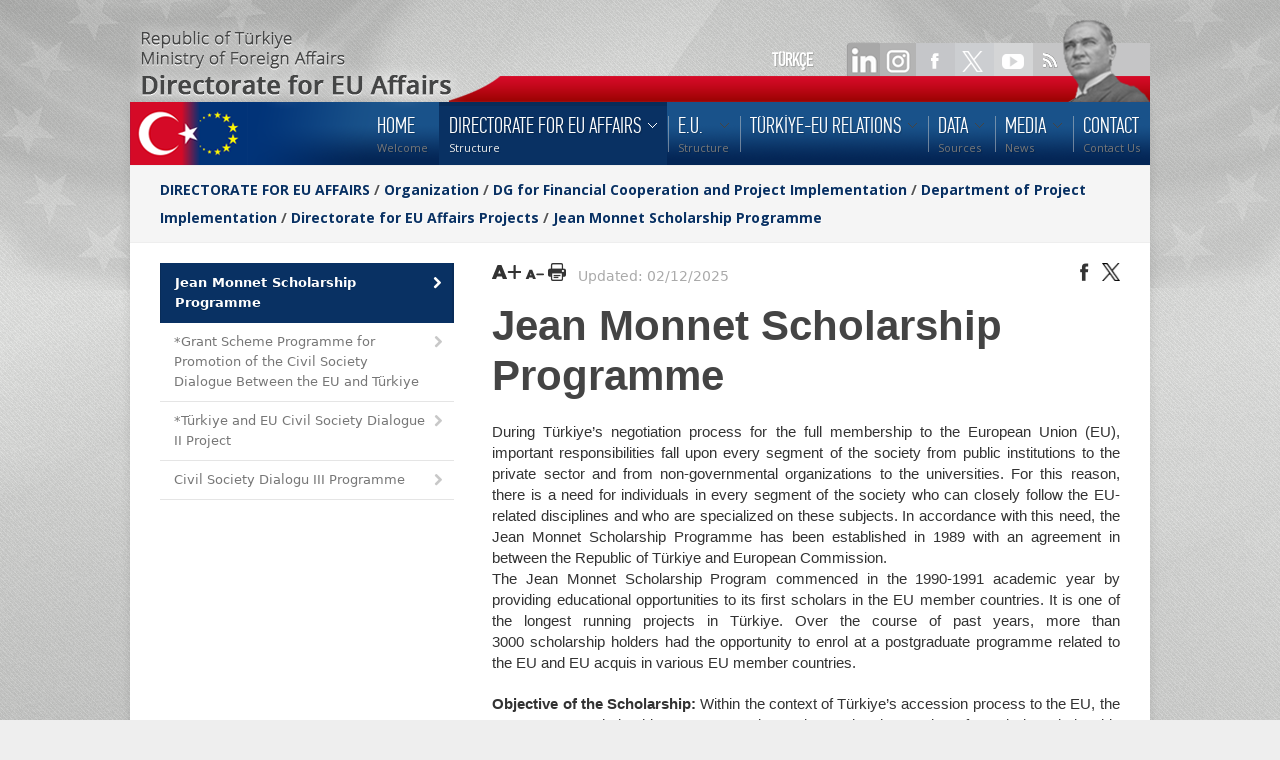

--- FILE ---
content_type: text/html; charset=UTF-8
request_url: https://www.ab.gov.tr/45645_en.html
body_size: 37529
content:
<!DOCTYPE HTML>
<head>
    <meta http-equiv="content-type" content="text/html; charset=utf-8" />
 	<title>Jean Monnet Scholarship Programme</title>
	<meta name="description" content="" />
	<meta name="keywords" content="" />
    <meta name="viewport" content="width=device-width, initial-scale=1, maximum-scale=1">
	
		<!-- begin CSS -->


    <!-- ============================================
        Stylesheets
    ============================================= -->
	<link href="https://fonts.googleapis.com/css?family=Droid+Serif:400,400italic|Open+Sans:400,300,600,700&subset=latin-ext" rel="stylesheet" type="text/css" />

    <link rel="stylesheet" href="style.css" type="text/css" />
    <link rel="stylesheet" media="only screen and (-webkit-min-device-pixel-ratio: 2)" type="text/css" href="css/retina.css" />
	<link rel="stylesheet" href="css/colors.php" type="text/css" />
	<link rel="stylesheet" href="css/tipsy.css" type="text/css" />
    <link rel="stylesheet" href="css/bootstrap.css" type="text/css" />
    <link rel="stylesheet" href="css/font-awesome.css" type="text/css" />
    <link rel="stylesheet" href="css/prettyPhoto.css" type="text/css" />
	
<!-- Magnific Popup core CSS file -->
<link rel="stylesheet" href="css/magnificpopup.css">
    
    
    <link rel="stylesheet" href="css/responsive.css" type="text/css" />
 
<meta name="viewport" content="width=1000, user-scalable=yes" />
<!--[if lt IE 9]>
    	<script src="http://css3-mediaqueries-js.googlecode.com/svn/trunk/css3-mediaqueries.js"></script>
    <![endif]-->
	
	
    <!-- ============================================
        External JavaScripts
    ============================================= -->
	<script type="text/javascript" src="js/jquery.js"></script>
	<script type="text/javascript" src="js/plugins.js"></script>
	<script type="text/javascript" src="js/magnificpopup.js"></script>


  
    <!-- ============================================
        Document Title
    ============================================= -->
	<!-- end CSS -->
	
	<link href="images/favicon.ico" type="image/x-icon" rel="shortcut icon">
		<style>
	
		
#printBody ul { 
   list-style-type: disc; 
   list-style-position: inside; 
}
#printBody ol { 
   list-style-type: decimal; 
   list-style-position: inside; 
}
#printBody ul ul, ol ul { 
   list-style-type: circle; 
   list-style-position: inside; 
   margin-left: 15px; 
}
#printBody ol ol, ul ol { 
   list-style-type: lower-latin; 
   list-style-position: inside; 
   margin-left: 15px; 
}

 #printBody a
 { color:  #a50306; }

 #printBody a:hover
 { text-decoration: underline; }


#printBody  ul.nav { 
   list-style-type: none; 
 }

	</style>
</head>

<body class="bodybox">


	<div class="bg"></div>



    <div id="topwrapperen" class="clearfix">
		<div id="toplnk1">
			<a href="45645.html" class="lang">TÜRKÇE</a>
            <a href="https://www.linkedin.com/company/abbaskanligi/" target="_blank"><img src="images/spacer.gif" width="40" height="35" ></a>
            <a href="https://instagram.com/ABBaskanligi" target="_blank"><img src="images/spacer.gif" width="45" height="35" ></a>
			<a href="https://www.facebook.com/abbaskanligi" target="_blank"><img src="images/spacer.gif" width="40" height="35" ></a>
			<a href="https://twitter.com/abbaskanligi" target="_blank"><img src="images/spacer.gif" width="40" height="35" ></a>
			<a href="http://www.youtube.com/abbaskanligi" target="_blank"><img src="images/spacer.gif" width="40" height="35" ></a>
			<a href="http://www.ab.gov.tr/303_en.html" target="_blank"><img src="images/spacer.gif" width="40" height="35" ></a>
		</div>
		<div id="toplnk">
			 <!--<img src="images/lts/toplnk_en.png" width="499" height="33" usemap="#Map" > -->

<map name="Map" id="Map">
  <area shape="rect" coords="304,-7,402,32" href="49816_en.html" />
  <area shape="rect" coords="402,-2,498,31" href="303_en.html?s=basin" />
  <area shape="rect" coords="217,1,301,35" href="303_en.html?s=kamu" />
  <area shape="rect" coords="116,-1,214,37" href="303_en.html?s=is" />
  <area shape="rect" coords="2,-1,116,35" href="303_en.html?s=vatandas" />
</map>
		</div>
	</div>
    
	<div id="wrapper" class="clearfix">
    
    
        
        <!-- ============================================
            Header
        ============================================= -->
        <div id="header" style="background: url('images/lts/menubg.png') no-repeat;">
        
            
            <div class="clearfix">
            
				<A HREF="index_en.php"><img src="images/spacer.gif" width="120" height="55" border="0" alt=""></A>

                
                <!-- ============================================
                    Menu
                ============================================= -->
                <div id="primary-menu">
                
                
                    <ul id="main-menu">

			<!-- NAV LINKS -->
 
		<li ><a href="index_en.php"><div>HOME</div><span>Welcome</span></a>	</li>
		<li class="current"><a href="ministry_46_en.html"><div>DIRECTORATE FOR EU AFFAIRS</div><span>Structure</span></a>
	<ul>
		<li ><a href="minister_53516_en.html">Minister</a>
		</li>
		<li ><a href="deputy-minister-of-foreign-affairs-and-director-for-eu-affairs-ambassador-mehmet-kemal-bozay_53392_en.html">Deputy Minister Of Foreign Affairs And Director For Eu Affairs Ambassador Mehmet Kemal BOZAY</a>
		</li>
		<li ><a href="permanent-delegation-of-turkey-to-the-european-union_45389_en.html">Deputy Permanent Delegate of Türkiye to the European Union</a>
		</li>
		<li ><a href="organization_44375_en.html">Organization</a>
		<ul>
			<li><a href="dg-for-relations-with-the-eu_51591_en.html">DG for Relations with the EU</a></li>
			<li><a href="dg-for-financial-cooperation-and-project-implementation_51592_en.html">DG for Financial Cooperation and Project Implementation</a></li>
			<li><a href="dept.-of-administrative-services_51593_en.html">Dept. of Administrative Services</a></li>
			<li><a href="internal-audit-unit_51594_en.html">Internal Audit Unit</a></li>
			<li><a href="legal-consultancy-office_46257_en.html">Legal Consultancy Office</a></li>
			<li><a href="department-of-strategic-development_44415_en.html">Department of Strategic Development</a></li>
			<li><a href="press-and-public-relations-office_46258_en.html">Press and Public Relations Office</a></li>
			<li><a href="office-of-chief-of-cabinet_46259_en.html">Office of Chief of Cabinet</a></li>
		</ul>
		</li>
		<li ><a href="organigramme-of-ministry-for-eu-affairs_47545_en.html">Organigramme of Directorate for EU Affairs</a>
		</li>
		<li ><a href="affiliated-and-related-organizations_47546_en.html">Affiliated and Related Organizations</a>
		</li>
		<li ><a href="history_53840_en.html">History</a>
		</li>
		<li ><a href="related-legislation_45_en.html">Related Legislation</a>
		</li>
	</ul>
	</li>
		<li ><a href="european-union_3_en.html"><div>E.U.</div><span>Structure</span></a>
	<ul>
		<li ><a href="history-of-the-eu_105_en.html">History of the EU</a>
		</li>
		<li ><a href="_233_en.html">Member States</a>
		</li>
		<li ><a href="enlargement_109_en.html">Enlargement of the European Union</a>
		<ul>
			<li><a href="candidate-countries_265_en.html">Candidate Countries</a></li>
			<li><a href="potetial-candidate-countries_45467_en.html">Potetial Candidate Countries</a></li>
		</ul>
		</li>
		<li ><a href="the-conclusions-of-the-european-council_45449_en.html">The Conclusions of the European Council</a>
		</li>
		<li ><a href="glossary_110_en.html">Glossary</a>
		</li>
	</ul>
	</li>
		<li ><a href="turkey-eu-relations_4_en.html"><div>TÜRKİYE-EU RELATIONS</div><span></span></a>
	<ul>
		<li ><a href="brief-history_111_en.html">History of Türkiye- EU Relations</a>
		<ul>
			<li><a href="chronology_112_en.html">Chronology</a></li>
		</ul>
		</li>
		<li ><a href="main-documents_113_en.html">Main Documents</a>
		<ul>
			<li><a href="agreements_114_en.html">Agreements</a></li>
			<li><a href="protocols_115_en.html">Protocols</a></li>
			<li><a href="accession-partnership-documents_46226_en.html">Accession Partnership Documents</a></li>
			<li><a href="national-programmes-for-the-adoption-of-the-acquis-npaa-_46225_en.html">National Programmes for the Adoption of the Acquis (NPAA)</a></li>
			<li><a href="regular-progress-reports_46224_en.html">Türkiye Reports Prepared by the European Commission</a></li>
			<li><a href="enlargement-strategy-papers_49348_en.html">Enlargement Strategy Papers</a></li>
			<li><a href="turkeys-national-action-plan-for-the-eu-accession-2016-2019-_51499_en.html">Türkiye’s National Action Plan for the EU Accession</a></li>
			<li><a href="turkeys-national-action-plan-for-the-eu-accession-2021-2023-_52882_en.html">Türkiye’s National Action Plan for the EU Accession (2021-2023)</a></li>
			<li><a href="association-council-decisions_116_en.html">Association Council Decisions</a></li>
			<li><a href="documents-on-turkey-eu-summits_50287_en.html">Documents on Türkiye-EU Summits</a></li>
		</ul>
		</li>
		<li ><a href="institutional-structure_270_en.html">Institutional Structure</a>
		<ul>
			<li><a href="association-council-decision_272_en.html">Association Council</a></li>
			<li><a href="association-committee_273_en.html">Association Committee</a></li>
			<li><a href="turkey-eu-joint-parliamentary-committee_271_en.html">Türkiye-EU Joint Parliamentary Committee</a></li>
			<li><a href="turkey-eu-joint-consultative-committee_46236_en.html">Türkiye-EU Joint Consultative Committee</a></li>
			<li><a href="customs-cooperation-committee_274_en.html">Customs Cooperation Committee</a></li>
			<li><a href="customs-union-joint-committee_46237_en.html">Customs Union Joint Committee</a></li>
		</ul>
		</li>
		<li ><a href="customs-union_46234_en.html">Customs Union</a>
		</li>
		<li ><a href="turkey-eu-high-level-dialogue-meetings_51725_en.html">Türkiye- EU High Level Dialogue Meetings</a>
		</li>
	</ul>
	</li>
		<li ><a href="data_44517_en.html"><div>DATA</div><span>Sources</span></a>
	<ul>
		<li ><a href="_47023_en.html">Electronic Database</a>
		</li>
		<li ><a href="_8_en.html">Library</a>
		<ul>
			<li><a href="online-catalogue-search_29_en.html">Online Catalogue Search</a></li>
		</ul>
		</li>
		<li ><a href="meu-projects_46008_en.html">Directorate for EU Affairs Projects</a>
		</li>
		<li ><a href="meu-publications_43447_en.html">Directorate for EU Affairs Publications</a>
		</li>
		<li ><a href="infographics-turkiye-eu-relations_53832_en.html">Infographics: Türkiye-EU Relations</a>
		</li>
	</ul>
	</li>
		<li ><a href="media_44391_en.html"><div>MEDIA</div><span>News</span></a>
	<ul>
		<li ><a href="activities_303_en.html">News</a>
		</li>
		<li ><a href="announcements_42_en.html">Announcements</a>
		</li>
		<li ><a href="eu-agenda_53425_en.html">EU Agenda</a>
		</li>
		<li ><a href="european-green-deal_53729_en.html">European Green Deal</a>
		<ul>
			<li><a href="financing-the-green-transition_53746_en.html">Financing the Green Transition</a></li>
			<li><a href="carbon-border-adjustment-mechanism-cbam-_53747_en.html">Carbon Border Adjustment Mechanism (CBAM)</a></li>
			<li><a href="green-transtion-in-the-framework-of-turkiye-eu-financial-cooperation_53800_en.html">Green Transtion in the Framework of Türkiye-EU Financial Cooperation</a></li>
			<li><a href="milestones_53757_en.html">Milestones</a></li>
		</ul>
		</li>
		<li ><a href="call-for-proposals_50801_en.html">Call for Proposals</a>
		</li>
		<li ><a href="social-medias_50742_en.html">Social Media</a>
		</li>
	</ul>
	</li>
		<li ><a href="contact_11_en.html"><div>CONTACT</div><span>Contact Us</span></a>	</li>
 <!-- end NAV LINKS-->
                   
                    </ul>
                
                
                </div>
                
                
            </div>
    
       
        </div>        <!-- begin content -->


       <div id="content">


            <!-- ============================================
                Page Title
            ============================================= -->
            <div id="page-title">


                <div class="container clearfix">

                    <h1 class="navb">

					<!--BREADCRUMBS-->
					<a href="ministry_46_en.html">DIRECTORATE FOR EU AFFAIRS </a> / <a href="organization_44375_en.html">Organization</a> / <a href="dg-for-financial-cooperation-and-project-implementation_51592_en.html">DG for Financial Cooperation and Project Implementation</a> / <a href="directorate-of-project-implementation_44378_en.html">Department of Project Implementation</a> / <a href="ministry-for-eu-affairs-projects_19_en.html">Directorate for EU Affairs Projects</a> / <a href="jean-monnet-scholarship-programme_45645_en.html">Jean Monnet Scholarship Programme</a>					<!--./BREADCRUMBS-->
					</h1>



                </div>

            </div>






            <div class="content-wrap">


                <div class="container clearfix">


                    <!-- ============================================
                        Page Content Start
                    ============================================= -->


					<div class="col_one_third nobottommargin">
                        <ul class="sidenav nomargin">


							<!--LEFT VERTICAL MENU-->
											
			 
				<li  class="active" ><a href="45645_en.html">  <i class="icon-chevron-right"></i>  Jean Monnet Scholarship Programme</a></li>
<li ><a href="14_en.html"> <i class="icon-chevron-right"></i> *Grant Scheme Programme for Promotion of the Civil Society Dialogue Between the EU and Türkiye</a></li>
<li ><a href="45649_en.html"> <i class="icon-chevron-right"></i> *Türkiye and EU Civil Society Dialogue II Project</a></li>
<li ><a href="50000_en.html"> <i class="icon-chevron-right"></i> Civil Society Dialogu III Programme</a></li>
			 
							<!--./LEFT VERTICALMENU-->

		                  </ul>
                    </div>

                    <div class="col_two_third col_last nobottommargin" id="leftmenulu" >

						
	<div style="margin-bottom:15px; ">
		<div class="fleft">

			<a id="largertxt" href="#"><img width="29" height="18" src="images/lts/larger_text_bl.png"   /></a>

			<a id="smallertxt" href="#"><img width="19" height="18" src="images/lts/smaller_text_bl.png"   /></a>

			<a id="topdf" target="_blank" href="p.php?e=45645" ><img   height="18" src="images/lts/pdf-bl.png"  /></a>


				<span style="color:#aaa"> &nbsp;&nbsp;Updated: 02/12/2025  </span>


		</div>

		<div class="fright">

			<a class="twitter popup" target="_blank" href="https://www.facebook.com/sharer/sharer.php?u=http%3A%2F%2Fwww.ab.gov.tr%2F45645_en.html"><img width="18" height="18" src="images/lts/facebook-bl.png"  /></a>
			<a class="twitter popup" target="_blank" href="http://twitter.com/share?text=Jean+Monnet+Scholarship+Programme&url=http%3A%2F%2Fwww.ab.gov.tr%2F45645_en.html"><img width="18" height="18" src="images/lts/x-bl.png"  /></a>



		</div>

		<div style="margin-top:15px;" class="clear"></div>
		 
	</div>




						<span id="contenttitle"><h1 style="font-family: -apple-system, BlinkMacSystemFont, avenir next, avenir, segoe ui, helvetica neue, helvetica, Cantarell, Ubuntu, roboto, noto, arial, sans-serif; font-size: 3em;
						line-height: 1.2em;
						font-weight: bold !important;">Jean Monnet Scholarship Programme</h1> </span>
						<span id="printBody"> 




						<!--CONTENT-->

						<div style="text-align: justify;">During Türkiye’s negotiation process for the full membership to the European Union (EU), important responsibilities fall upon every segment of the society from public institutions to the private sector and from non-governmental organizations to the universities. For this reason, there is a need for individuals in every segment of the society who can closely follow the EU-related disciplines and who are specialized on these subjects. In accordance with this need, the Jean Monnet Scholarship Programme has been established in 1989 with an agreement in between the Republic of Türkiye and European Commission.</div>

<p style="text-align: justify;">The Jean Monnet Scholarship Program commenced in the 1990-1991 academic year by providing educational opportunities to its first scholars in the EU member countries. It is one of the longest running projects in Türkiye. Over the course of past years, more than 3000 scholarship holders had the opportunity to enrol at a postgraduate programme related to the EU and EU acquis in various EU member countries.</p>

<p style="text-align: justify;"><strong>Objective of the Scholarship:</strong><strong> </strong>Within the context of Türkiye’s accession process to the EU, the Jean Monnet Scholarship Programme aims at increasing the number of people knowledgeable on the EU acquis and enhancing Türkiye's administrative capacity.</p>

<p style="text-align: justify;"><strong>Scope of the Scholarship:  </strong>Jean Monnet Scholarship supports academic studies related to Türkiye's EU harmonisation process and the EU acquis. In this context, the scholarships will be awarded to the academic studies to be carried out on the following subjects (i.e. EU acquis chapters):</p>

<ul style="text-align: justify;">
	<li>Free Movement of Goods</li>
	<li>Freedom of Movement of Workers</li>
	<li>Right of Establishment and Freedom to Provide Services</li>
	<li>Free Movement of Capital</li>
	<li>Public Procurement</li>
	<li>Company Law</li>
	<li>Intellectual Property Law</li>
	<li>Competition Policy</li>
	<li>Financial Services</li>
	<li>Digital Transformation and Media</li>
	<li>Agriculture and Rural Development</li>
	<li>Food Safety, Veterinary and Phytosanitary Policy</li>
	<li>Fisheries and Aquaculture</li>
	<li>Transport Policy</li>
	<li>Energy</li>
	<li>Taxation</li>
	<li>Economic and Monetary Policy</li>
	<li>Statistics</li>
	<li>Social Policy and Employment</li>
	<li>Enterprise and Industrial Policy</li>
	<li>Regional Policy and Coordination of Structural Instruments</li>
	<li>Judiciary and Fundamental Rights</li>
	<li>Justice, Freedom and Security</li>
	<li>Science and Research</li>
	<li>Education and Culture </li>
	<li>Environment and Climate Change</li>
	<li>Consumer and Health Protection</li>
	<li>Customs Union</li>
	<li>External Relations</li>
	<li>Foreign, Security and Defence Policy</li>
	<li>Financial Control</li>
</ul>

<p style="text-align: justify;"><strong>Target Group of the Scholarship:</strong><strong> </strong>Employees from public and private sectors and non-governmental organizations, as well as senior students at undergraduate level and academic and administrative staff of universities could apply to the Scholarship Programme.</p>

<p style="text-align: justify;"><strong>Application Criteria: </strong>An official announcement is published for each academic year. The applicants should examine the related announcement in detail for the application criteria.</p>

<p style="text-align: justify;"><strong>Amount of Scholarship:</strong></p>

<p style="text-align: justify;">The scholarsip covers the following;</p>

<ul>
	<li style="text-align: justify;">Tuition fees <strong>(up to 22.000 Euros)</strong>,</li>
	<li style="text-align: justify;">Monthly stipend (food and drink, accommodation, communication, local transportation, cultural activities, etc<strong>.-(varying according to the host EU member country, </strong>p<strong>lease see the table below</strong>),</li>
	<li style="text-align: justify;">Fixed amount <strong>(3.500 Euros)</strong> for various expenses to be paid only once (to be used for the visa-passport, educational materials, travel, study visit, registration to local authorities, health and insurance, any tax liabilities and similar expenses).</li>
</ul>

<p style="text-align: justify;">The scholarship is not paid on a monthly basis. Instead, 90% of the scholarship is paid upon the signature of the contracts while the remaining 10% is paid upon the completion of the programme and the closure process.</p>

<p style="text-align: justify;">The Jean Monnet Scholarship covers the expenses of the scholars only. No extra allowance will be paid to the scholars who will be travelling with their families/personal attendants.</p>

<p style="text-align: justify;">The scholars who cannot successfully complete their academic studies or who fail to fulfill their contractual obligations will be requested to pay back the whole or a partial amount of the scholarship they have been paid.</p>

<table border="1" cellpadding="0" cellspacing="0" style="width:427px;" width="0">
	<tbody>
		<tr>
			<td style="width:303px;height:21px;">
			<p align="center"><strong>Host Country</strong></p>
			</td>
			<td style="width:124px;height:21px;">
			<p align="center"><strong>Monthly Stipend (EUR)</strong></p>
			</td>
		</tr>
		<tr>
			<td style="width:303px;height:21px;">
			<p>Austria</p>
			</td>
			<td style="width:124px;height:21px;">
			<p align="center">1600</p>
			</td>
		</tr>
		<tr>
			<td style="width:303px;height:21px;">
			<p>Belgium</p>
			</td>
			<td style="width:124px;height:21px;">
			<p align="center">1550</p>
			</td>
		</tr>
		<tr>
			<td style="width:303px;height:21px;">
			<p>Bulgaria</p>
			</td>
			<td style="width:124px;height:21px;">
			<p align="center">700</p>
			</td>
		</tr>
		<tr>
			<td style="width:303px;height:21px;">
			<p>Croatia</p>
			</td>
			<td style="width:124px;height:21px;">
			<p align="center">850</p>
			</td>
		</tr>
		<tr>
			<td style="width:303px;height:21px;">
			<p>Czechia</p>
			</td>
			<td style="width:124px;height:21px;">
			<p align="center">950</p>
			</td>
		</tr>
		<tr>
			<td style="width:303px;height:21px;">
			<p>Denmark</p>
			</td>
			<td style="width:124px;height:21px;">
			<p align="center">1950</p>
			</td>
		</tr>
		<tr>
			<td style="width:303px;height:21px;">
			<p>Estonia</p>
			</td>
			<td style="width:124px;height:21px;">
			<p align="center">1150</p>
			</td>
		</tr>
		<tr>
			<td style="width:303px;height:21px;">
			<p>Finland</p>
			</td>
			<td style="width:124px;height:21px;">
			<p align="center">1750</p>
			</td>
		</tr>
		<tr>
			<td style="width:303px;height:21px;">
			<p>France</p>
			</td>
			<td style="width:124px;height:21px;">
			<p align="center">1450</p>
			</td>
		</tr>
		<tr>
			<td style="width:303px;height:21px;">
			<p>Germany</p>
			</td>
			<td style="width:124px;height:21px;">
			<p align="center">1450</p>
			</td>
		</tr>
		<tr>
			<td style="width:303px;height:21px;">
			<p>Greece</p>
			</td>
			<td style="width:124px;height:21px;">
			<p align="center">1150</p>
			</td>
		</tr>
		<tr>
			<td style="width:303px;height:21px;">
			<p>Greek Administration of Southern Cyprus</p>
			</td>
			<td style="width:124px;height:21px;">
			<p align="center">1300</p>
			</td>
		</tr>
		<tr>
			<td style="width:303px;height:21px;">
			<p>Hungary</p>
			</td>
			<td style="width:124px;height:21px;">
			<p align="center">850</p>
			</td>
		</tr>
		<tr>
			<td style="width:303px;height:21px;">
			<p>Ireland</p>
			</td>
			<td style="width:124px;height:21px;">
			<p align="center">1950</p>
			</td>
		</tr>
		<tr>
			<td style="width:303px;height:21px;">
			<p>Italy</p>
			</td>
			<td style="width:124px;height:21px;">
			<p align="center">1350</p>
			</td>
		</tr>
		<tr>
			<td style="width:303px;height:21px;">
			<p>Latvia</p>
			</td>
			<td style="width:124px;height:21px;">
			<p align="center">1050</p>
			</td>
		</tr>
		<tr>
			<td style="width:303px;height:21px;">
			<p>Lithuania</p>
			</td>
			<td style="width:124px;height:21px;">
			<p align="center">900</p>
			</td>
		</tr>
		<tr>
			<td style="width:303px;height:21px;">
			<p>Luxembourg</p>
			</td>
			<td style="width:124px;height:21px;">
			<p align="center">2050</p>
			</td>
		</tr>
		<tr>
			<td style="width:303px;height:21px;">
			<p>Malta</p>
			</td>
			<td style="width:124px;height:21px;">
			<p align="center">1200</p>
			</td>
		</tr>
		<tr>
			<td style="width:303px;height:21px;">
			<p>Poland</p>
			</td>
			<td style="width:124px;height:21px;">
			<p align="center">750</p>
			</td>
		</tr>
		<tr>
			<td style="width:303px;height:21px;">
			<p>Portugal</p>
			</td>
			<td style="width:124px;height:21px;">
			<p align="center">1200</p>
			</td>
		</tr>
		<tr>
			<td style="width:303px;height:21px;">
			<p>Romania</p>
			</td>
			<td style="width:124px;height:21px;">
			<p align="center">700</p>
			</td>
		</tr>
		<tr>
			<td style="width:303px;height:21px;">
			<p>Slovakia</p>
			</td>
			<td style="width:124px;height:21px;">
			<p align="center">1100</p>
			</td>
		</tr>
		<tr>
			<td style="width:303px;height:21px;">
			<p>Slovenia</p>
			</td>
			<td style="width:124px;height:21px;">
			<p align="center">1200</p>
			</td>
		</tr>
		<tr>
			<td style="width:303px;height:21px;">
			<p>Spain</p>
			</td>
			<td style="width:124px;height:21px;">
			<p align="center">1350</p>
			</td>
		</tr>
		<tr>
			<td style="width:303px;height:21px;">
			<p>Sweden</p>
			</td>
			<td style="width:124px;height:21px;">
			<p align="center">1850</p>
			</td>
		</tr>
		<tr>
			<td style="width:303px;height:21px;">
			<p>The Netherlands</p>
			</td>
			<td style="width:124px;height:21px;">
			<p align="center">1600</p>
			</td>
		</tr>
	</tbody>
</table>

<p><strong><span style="text-decoration: underline;">For detailed information:</span></strong></p>

<p style="text-align: justify;"><a href="mailto:info@jeanmonnet.org.tr">info@jeanmonnet.org.tr</a></p>

<p style="text-align: justify;"><a href="http://www.jeanmonnet.org.tr">www.jeanmonnet.org.tr</a></p>

<p style="text-align: justify;"><strong><span style="text-decoration: underline;">Follow us on social media:</span></strong></p>

<p style="text-align: justify;"><strong>Instagram:</strong><a href="https://www.instagram.com/jeanmonnetbursu/"> instagram.com/jeanmonnetbursu/</a></p>

<p style="text-align: justify;"><strong>X:</strong> <a href="http://www.twitter.com/jeanmonnetbursu">twitter.com/jeanmonnetbursu</a></p>

<p style="text-align: justify;"><strong>Linkedin:</strong><a href="https://tr.linkedin.com/company/jeanmonnetbursu"> linkedin.com/company/jeanmonnetbursu</a></p>

<p style="text-align: justify;"><strong>Youtube:</strong> <a href="http://www.youtube.com/jeanmonnetbursu">youtube.com/jeanmonnetbursu</a></p>





						<!--./CONTENT-->
						</span>

						
	<div style="margin-bottom:15px; ">

		<hr style="margin-top:15px;">
		<div class="clear"></div>


		<div class="fleft">

							<span style="color:#aaa">Updated: 02/12/2025 / Hit: 350,657</span>





		</div>


		<div class="fright">

			<a class="twitter popup" target="_blank" href="https://www.facebook.com/sharer/sharer.php?u=http%3A%2F%2Fwww.ab.gov.tr%2F45645_en.html"><img width="18" height="18" src="images/lts/facebook-bl.png"  /></a>
			<a class="twitter popup" target="_blank" href="http://twitter.com/share?text=Jean+Monnet+Scholarship+Programme&url=http%3A%2F%2Fwww.ab.gov.tr%2F45645_en.html"><img width="18" height="18" src="images/lts/x-bl.png"  /></a>


		</div>

	</div>


                    </div>


                <!-- ============================================
                    Page Content End
                ============================================= -->
                </div>


            </div>


        </div>

﻿       <!-- ============================================
            Footer
GALLERY SCRIPT
<script>
			$(document).ready(function() {
$('.gallery-item').magnificPopup({
  type: 'image',
  gallery:{
    enabled:true
  }
 
});

});
</script>
        ============================================= -->
		

        <div id="footer" class="footer-dark">
        
            
            <div class="container clearfix">
        
        
                <div class="footer-widgets-wrap clearfix">
                
                
 
                     <div class="col_one_fourth">
                    
                    
                        <div id="linkcat-2" class="widget widget_links clearfix">
                        
                            <h4 class="widget-title">Directorate</h4>
                        	
                            <ul class='xoxo blogroll'>

							 <li><a href="53516_en.html">Minister</a></li>
                                
                                <li><a href="46_en.html">Institutional Structure</a></li>
                                <li><a href="44375_en.html">Organization</a></li>
                                <li><a href="3_en.html">EU</a></li>
								<li><a href="4_en.html">Türkiye - EU Relations</a></li>
                                
                                <li><a href="303_en.html">News</a></li>
                                <li><a href="42_en.html">Announcements</a></li>
                                 
                                 
                        
                        	</ul>
                            
                        </div>
                    
                    
                    </div>
                    

                    <div class="col_one_fourth">
                    
                    
                        <div id="linkcat-2" class="widget widget_links clearfix">
                        
                            <h4 class="widget-title">Data</h4>
                        	
                            <ul class='xoxo blogroll'>
							<li ><a href="https://webmail.ab.gov.tr">Web Mail</a>
       
								  <li ><a href="_47023_en.html">Electronic Database</a>
		</li>
		
		<li ><a href="_8_en.html">Library</a>
		 
		</li>
		<li ><a href="meu-projects_46008_en.html">Projects</a>
		</li>
		<li ><a href="_43447_en.html">Publications</a>
		</li>
		<li ><a href="_42417_en.html">National Database</a>
		</li>
		<li ><a href="202.html">TAIEX</a>
		</li>
 		 
                                
                        	</ul>
                            
                        </div>
                    
                    
                    </div>                    

				

                    <div class="col_one_fourth">
                    
                    
                        <div id="linkcat-2" class="widget widget_links clearfix">
                        
                            <h4 class="widget-title">Links</h4>
                        	
                            <ul class='xoxo blogroll'>

                                <li><a target="_blank" href="http://www.tccb.gov.tr/">Presidency</a></li>
                               
                                
								 <li><a target="_blank" href="https://www.tbmm.gov.tr/">Parliament</a></li>
							 
								 <li><a target="_blank" href="http://www.avrupa.info.tr/">Delegation of the EU to Türkiye</a></li>
                               
                                <li><a  href="http://www.ab.gov.tr/50742_en.html">Social Media</a></li>

                                
 
                        	</ul>
                            
                        </div>
                    
                    
                    </div>  

                 
					
					<div class="col_one_fourth">
                    
                    
                        <div class="widget portfolio-widget clearfix">
                        
                        
                            <h4>Ministry of Foreign Affairs
								Directorate for EU Affairs 
							</h4>
                            
                          
                            <div style="background: url('images/world_map.png') no-repeat center center; height: 100px;">
                            
                                <ul style="font-size: 13px;">
                                
                                    <li class="icon-map-marker">Mustafa Kemal Mahallesi 2082.Cadde No: 5
										<br />Çankaya / Ankara - Türkiye</li>
                                    <li class="icon-phone">+90-312-2181300</li>
                                    <li class="icon-envelope-alt"><a href="https://www.ab.gov.tr/11_en.html">Write To Us</a></li>
                                   
                                
                                </ul>
                            
                            </div>
                        
                        
                        </div>
                    
                    
                    </div>       
                    
 
                    
                    


					<div  class="aligncenter" style="color:#888;position:absolute; margin-top:252px;margin-left:10px; z-index:9999; ">
 
							Copyrights &copy; 2025 Republic of Türkiye Ministry of Foreign Affairs
							<br>Directorate for EU Affairs 
 
 
					</div>

					<div  class="aligncenter" style="color:#888;position:absolute; margin-top:252px;margin-left:570px; z-index:9999; ">
 
						   Copyrights &copy; 2025 -  Türkiye Cumhuriyeti  Dışişleri Bakanlığı 
						   <br> Avrupa Birliği Başkanlığı
 
					</div>

					<img class="aligncenter" style="position:absolute; margin-top:236px;margin-left:410px; z-index:9999;" src="images/lts/footer_logo.png" width="117" height="51"  >
					

                </div>
            
            
            </div>
        
        
        </div>
        
        
        <div class="clear"></div>
        
        
        <!-- ============================================
            Copyrights
        ============================================= -->
        <div id="copyrights" class="copyrights-dark">
        
           <!-- <div class="container clearfix">
        
            
                <div class="col_half" >
                
                    Copyrights &copy;  Republic of Turkey Ministry For EU Affairs.
                
                </div>
                
                <div class="col_half col_last tright">
                
                   Copyrights ©  -  Türkiye Cumhuriyeti Avrupa Birliği Bakanlığı 
                
                </div>

			-->	
			 
            
            
            </div>
        
        </div>


    </div>
    
    
    <div id="gotoTop" class="icon-angle-up"></div>
    <!--<div id="writetous"><IMG SRC="images/lts/writetous.png" WIDTH="242" HEIGHT="76"  ></div>-->


    <script type="text/javascript" src="js/custom.js"></script>

<script>
function startTime() {
    var today = new Date();
    var h = today.getHours();
    var m = today.getMinutes();
    var s = today.getSeconds();
    m = checkTime(m);
    s = checkTime(s);
    document.getElementById('clocker').innerHTML =
    today.getDate()  + "-" + (today.getMonth()+1) + "-" + today.getFullYear() + " " + h + ":" + m + ":" + s;
    var t = setTimeout(startTime, 500);
}
function checkTime(i) {
    if (i < 10) {i = "0" + i};  // add zero in front of numbers < 10
    return i;
}

startTime();

   (function(i,s,o,g,r,a,m){i['GoogleAnalyticsObject']=r;i[r]=i[r]||function(){
  (i[r].q=i[r].q||[]).push(arguments)},i[r].l=1*new Date();a=s.createElement(o),
  m=s.getElementsByTagName(o)[0];a.async=1;a.src=g;m.parentNode.insertBefore(a,m)
  })(window,document,'script','https://www.google-analytics.com/analytics.js','ga');

  ga('create', 'UA-98327394-1', 'auto');
  ga('send', 'pageview');
  
  
  

							$(document).ready(function(){
								
								portfolioHeightAdjust=function(){
								
								$(".portfolio-item .portfolio-image").each(function(){
									
									var portfolioWidth = $(this).outerWidth();
									var portfolioImageHeight = $(this).find("a:not(.hidden) img").attr("height");
									var portfolioImageH = ( portfolioWidth * portfolioImageHeight / 188 )
									$(this).find("a img").css("height", portfolioImageH + "px");
									
								});
								
								}; portfolioHeightAdjust();
							
								var $container = $('#portfolio');
								
								$container.isotope();
								
								$('#portfolio-filter a').click(function(){
									
									$('#portfolio-filter li').removeClass('activeFilter');
									$(this).parent('li').addClass('activeFilter');
									var selector = $(this).attr('data-filter');
									$container.isotope({ filter: selector });
									return false;
									
								});
								
								$(window).resize(function() {	
									
									portfolioHeightAdjust();
									
									$container.isotope('reLayout');
								
								});
							
							});






 </script> 

</body>

</html>